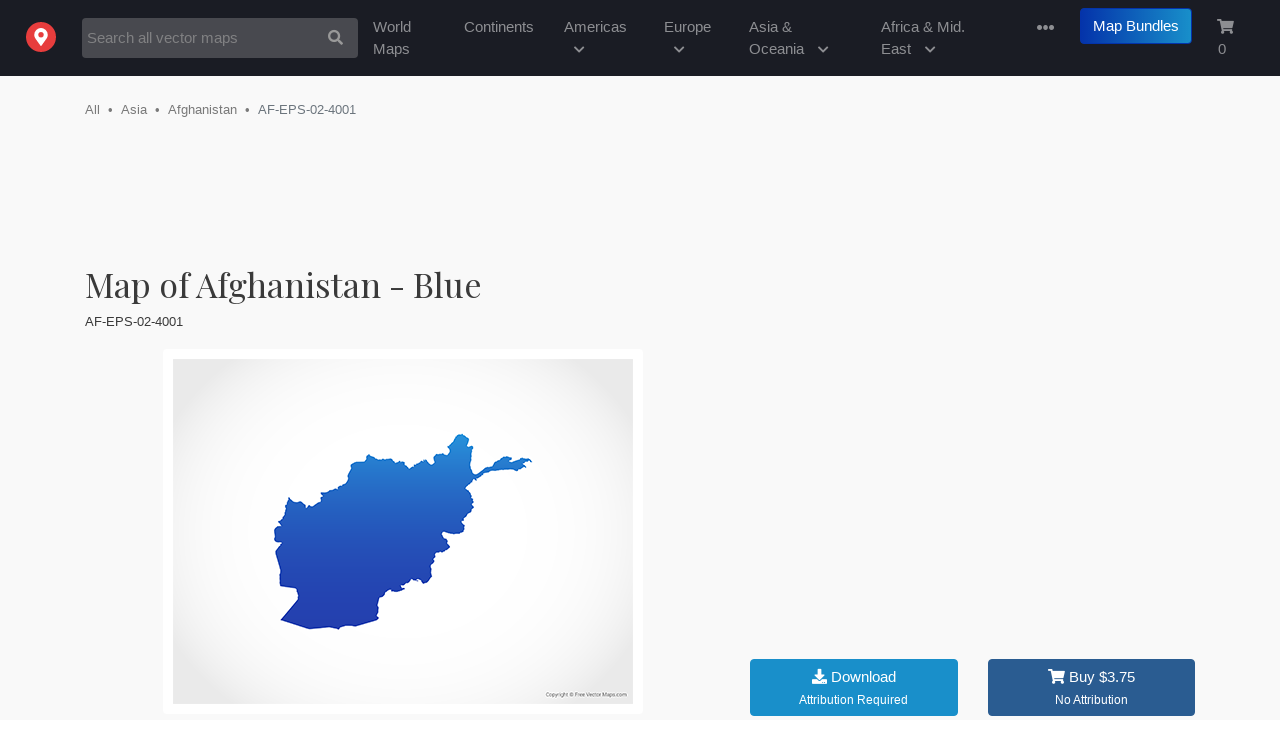

--- FILE ---
content_type: text/html; charset=utf-8
request_url: https://freevectormaps.com/afghanistan/AF-EPS-02-4001
body_size: 62108
content:
<!DOCTYPE html>
<html lang="en">
<head>
<title>Printable Vector Map of Afghanistan - Blue | Free Vector Maps</title>
    <script type="application/ld+json">
    {
      "@context": "https://schema.org/",
      "@type": "ImageObject",
      "contentUrl": "https://fvmstatic.s3.amazonaws.com/maps/m/AF-EPS-02-4001.png",
      "license": "https://freevectormaps.com/license",
      "acquireLicensePage": "https://freevectormaps.com/faqs",
      "creditText": "Map of Afghanistan - Blue",
      "creator": {
        "@type": "Person",
        "name": "Ted Grajeda"
       },
      "copyrightNotice": "Ted Grajeda"
    }
    </script>
<meta name="description" content="Printable vector map of Afghanistan - Blue available in Adobe Illustrator, EPS, PDF, PNG and JPG formats to download." />
<meta name="keywords" content=" vector maps of Afghanistan, Afghanistan map, map Afghanistan , vector maps of Asia, free vector maps, vector maps, royalty free maps, stock maps, map illustrations, city maps, country maps, scalable maps, map resources, clipart, clip, art, infographics, illustrator maps, free map flags, map library, teacher maps, education maps" />
<meta name="viewport" content="width=device-width, initial-scale=1.0">
<meta name="author" content="Ted Grajeda | Striped Candy LLC" />
<meta property="fb:app_id" content="1554386818190006" />
<meta property="og:type" content="website">

<meta property="og:title" content="Vector Map of Afghanistan - Blue | FreeVectorMaps.com" />
<meta property="og:description" content="Printable vector map of Afghanistan - Blue available in Adobe Illustrator, EPS, PDF, PNG and JPG formats to download." />
<meta property="og:image" content="https://fvmstatic.s3.amazonaws.com/maps/m/AF-EPS-02-4001.png">
<meta property="og:url" content="https://freevectormaps.com/afghanistan/AF-EPS-02-4001" />
<meta name="twitter:card" content="summary_large_image">
<meta name="twitter:site" content="@freevectormaps">
<meta name="twitter:title" content="Vector Map of Afghanistan - Blue  | FreeVectorMaps.com">
<meta name="twitter:description" content="Printable vector map of Afghanistan - Blue available in Adobe Illustrator, EPS, PDF, PNG and JPG formats to download.">
<meta name="twitter:image" content="https://fvmstatic.s3.amazonaws.com/maps/m/AF-EPS-02-4001.png">

<meta http-equiv="content-type" content="text/html; charset=UTF-8" />
<link rel="shortcut icon" href="/ico/favicon.ico"  type="image/x-icon">
<link rel="apple-touch-icon" href="/ico/apple-touch-icon.png">
<link rel="mask-icon" href="https://fvmstatic.s3.amazonaws.com/assets/fvm-logo.svg">
<meta name="theme-color" content="#ffffff"/>
<!-- Bootstrap -->
<link rel="stylesheet" href="https://stackpath.bootstrapcdn.com/bootstrap/4.1.3/css/bootstrap.min.css" integrity="sha384-MCw98/SFnGE8fJT3GXwEOngsV7Zt27NXFoaoApmYm81iuXoPkFOJwJ8ERdknLPMO" crossorigin="anonymous">
<!-- Google Fonts -->
<link href="https://fonts.googleapis.com/css?family=Playfair+Display&display=swap" rel="stylesheet">
<!-- FVM CSS -->
<link href="/css/fvm.css" rel="stylesheet">
<!-- Allow Ads -->
<script async src="https://fundingchoicesmessages.google.com/i/pub-0563997665940582?ers=1" nonce="u_XW3Y603Ip4fn-MsW4EAQ"></script><script nonce="u_XW3Y603Ip4fn-MsW4EAQ">(function() {function signalGooglefcPresent() {if (!window.frames['googlefcPresent']) {if (document.body) {const iframe = document.createElement('iframe'); iframe.style = 'width: 0; height: 0; border: none; z-index: -1000; left: -1000px; top: -1000px;'; iframe.style.display = 'none'; iframe.name = 'googlefcPresent'; document.body.appendChild(iframe);} else {setTimeout(signalGooglefcPresent, 0);}}}signalGooglefcPresent();})();</script>
<meta name='impact-site-verification' value='936516915'><script async data-name="BMC-Widget" src="https://cdnjs.buymeacoffee.com/1.0.0/widget.prod.min.js" data-id="KOEgS4b" data-description="Support me on Buy me a coffee!" data-message="Thanks for the coffee!" data-color="#198FCA" data-position="right" data-x_margin="10" data-y_margin="10"></script>
</head>
<body>
<!-- Header -->  
<nav class="navbar navbar-expand-md navbar-dark bg-dark">
  <a class="navbar-brand" href="/?ref=logo"><img src="https://fvmstatic.s3.amazonaws.com/assets/fvm-logo.svg" height="30" alt="Free Vector Flags" title="Free Vector Flags"  id="fvm-logo" /></a>
  <button class="navbar-toggler" type="button" data-toggle="collapse" data-target="#global-nav" aria-controls="global-nav" aria-expanded="false" aria-label="Toggle navigation">
    <i class="fas fa-ellipsis-v"></i>
  </button>
     <form id="nav-search-form" class="form-inline mt-4 mt-md-0" action="/search" autocomplete="off" method="get" accept-charset="utf-8">
            <div class="input-group">
                <input id="nav-search" name="q" value="" class="form-control auto" type="text" title="Search Free Vector Maps" placeholder="Search all vector maps" />
                <input name="ref" type="hidden" value="search-nav" />
                <span class="input-group-btn">
                   <button class="btn btn-default" type="submit" id="nav-search-btn" aria-label="Search Maps">
                       <i class="fas fa-search"></i>
                   </button>
                </span>
            </div>
      </form>
  <div class="collapse navbar-collapse justify-content-end" id="global-nav">
    <ul class="navbar-nav">
        <li class="nav-item"><a class="nav-link" href="/world-maps?ref=top-nav">World Maps</a></li>
        <li class="nav-item"><a class="nav-link" href="/continent-maps?ref=top-nav">Continents</a></li>
        <li class="nav-item"><a class="nav-link" href="#" id="nav-americas">Americas <i class="fas fa-chevron-down sm-hide"></i></a></li>
        <li class="nav-item"><a class="nav-link" href="#" id="nav-europe">Europe <i class="fas fa-chevron-down sm-hide"></i></a></li>
        <li class="nav-item"><a class="nav-link" href="#" id="nav-asia">Asia &amp; Oceania <i class="fas fa-chevron-down sm-hide"></i></a></li>
        <li class="nav-item"><a class="nav-link" href="#" id="nav-africa">Africa &amp; Mid. East <i class="fas fa-chevron-down sm-hide"></i></a></li>
      <li class="nav-item dropdown">
        <a class="nav-link dropdown-toggle" href="#" id="nav-more" data-toggle="dropdown" aria-haspopup="true" aria-expanded="false" title="More From Free Vector Maps"><span class="d-sm-none">More</span><i class="fas fa-ellipsis-h " id="nav-ell"></i></a>
        <div class="dropdown-menu dropdown-menu-right"  aria-labelledby="more-links">
            <span class="dropdown-menu-arrow"></span>
            <a class="dropdown-item" href="/premium-maps">Premium Maps</a>
            <a class="dropdown-item" href="/globes">Globes</a>
            <a class="dropdown-item" href="/powerpoint-maps">PowerPoint Maps</a>
            <a class="dropdown-item" href="/blue-maps">Blue Maps</a>
            <a class="dropdown-item" href="/flag-maps">Flag Maps</a>
            <a class="dropdown-item" href="/search?q=sketch">Sketch Maps</a>
            <a class="dropdown-item" href="/search?q=stamp">Stamp Maps</a>
            <a class="dropdown-item" href="/search?q=3D">3D Maps</a>
            <div class="dropdown-divider"></div>
            <a class="dropdown-item" href="/faqs?ref=nav">FAQs</a>
            <a class="dropdown-item" href="/license?ref=nav">License</a>
            <a class="dropdown-item" href="http://bit.ly/2D5fwF7" rel="noreferrer" target="_blank">Donate</a>
            <a class="dropdown-item" href="/a-z?ref=nav">Maps A - Z</a>
            <div class="dropdown-divider"></div>
			<a class="dropdown-item" href="https://bit.ly/47CwFSl" target="_blank" title="The 50 United States - US States & Capitals, Maps, Quizzes and more">The50UnitedStates.com</a>
            <a class="dropdown-item" href="http://bit.ly/2Xs2w5i" target="_blank">VectorFlags.com</a>
            <div class="dropdown-divider"></div>
            <div id="drop-drown-buttons">
                <div class="btn-group social" role="group" aria-label="Basic example">
                   <a href="http://bit.ly/2zlCLbN" rel="noreferrer" target="_blank" title="FVM on Facebook"><button type="button" class="btn btn-light"  aria-label="Visit Facebook"><i class="fab fa-facebook-square"></i></button></a>
                  <a href="http://bit.ly/13seEVf" rel="noreferrer" target="_blank" title="FVM on Twitter"><button type="button" class="btn btn-light" aria-label="Visit Twitter"><i class="fab fa-twitter"></i></button></a>
                </div>  
            </div>
        </div>
      </li>
      <li class="nav-item ">
        <a class="btn btn-primary bundle-nav" href="/map-bundles?ref=nav" title="Map Bundles offer huge savings">Map Bundles</a>
      </li>
      <li class="nav-item shopping-cart">
        <a class="nav-link" href="/cart?ref=nav" title="Shopping Cart"><i class="fas fa-shopping-cart"></i> <span id="cart-count" class="">0</span></a>
      </li>
    </ul>
  </div>
</nav>
<!-- Start Top Search -->
<div class="top-search-wrapper">
  <div class="container">
    <div class="row">
      <div class="col-lg-12">  
        <form action="/search" autocomplete="off" class="form-horizontal" method="get" accept-charset="utf-8">
            <div class="input-group">
                <input id="top-search" name="q" value="" class="form-control auto" type="text" title="Search Free Vector Maps" placeholder="Search all vector maps">
                <input name="ref" type="hidden" value="search-top">
                <span class="input-group-btn">
                   <button class="btn btn-default" type="submit" id="top-search-btn" aria-label="Search Maps">
                       <i class="fas fa-search"></i>
                   </button>
                </span>
            </div>
        </form>
      </div>
    </div>
  </div>
</div>
 <!-- /Top Search -->
<!-- /Header --><!-- Drop down Menus -->
<div class="mega-wrapper">
  <div id="mega-menu">
    <div class="container">
    <a href="#" title="Close Menu" class="mega-close"><i class="fas fa-times"></i></a>
      <!-- North America Links -->
      <div id="nav-na">
      <div class="row">
                <h2>Free Vector Maps of <span>The Americas</span></h2>
      </div>
      <div class="row">
        <div class="col-lg-3">
          <ul class="list-unstyled">
            <li>
              <h3><a href="/north-america?ref=drop-menu" title="Free Vector Maps of North America">North America</a></h3>
            </li>
            <li><a href="/canada?ref=drop-menu" title="Free Vector Maps of Canada">Canada</a></li>
            <li><a href="/mexico?ref=drop-menu" title="Free Vector Maps of Mexico">Mexico</a></li>
            <li><a href="/united-states?ref=drop-menu" title="Free Vector Maps of the United States of America">United States of America</a></li>
          </ul>
          <ul class="list-unstyled">
            <li>
              <h3><a href="/central-america?ref=drop-menu" title="Free Vector Maps of Central America">Central America</a></h3>
            </li>
            <li><a href="/belize?ref=drop-menu" title="Free Vector Maps of Belize">Belize</a></li>
            <li><a href="/costa-rica?ref=drop-menu" title="Free Vector Maps of Costa Rica">Costa Rica</a></li>
            <li><a href="/el-salvador?ref=drop-menu" title="Free Vector Maps of El Salvador">El Salvador</a></li>
            <li><a href="/guatemala?ref=drop-menu" title="Free Vector Maps of Guatemala">Guatemala</a></li>
            <li><a href="/honduras?ref=drop-menu" title="Free Vector Maps of Honduras">Honduras</a></li>
            <li><a href="/nicaragua?ref=drop-menu" title="Free Vector Maps of Nicaragua">Nicaragua</a></li>
            <li><a href="/panama?ref=drop-menu" title="Free Vector Maps of Panama">Panama</a></li>
          </ul>
        </div>
        <div class="col-lg-3">
          <ul class="list-unstyled">
            <li>
              <h3><a href="/caribbean?ref=drop-menu" title="Free Vector Maps of the Caribbean Islands">Caribbean Islands</a></h3>
            </li>
            <li><a href="/cuba?ref=drop-menu" title="Free Vector Maps of Cuba">Cuba</a></li>
            <li><a href="/dominican-republic?ref=drop-menu" title="Free Vector Maps of the Dominican Republic">Dominican Republic</a></li>
            <li><a href="/jamaica?ref=drop-menu" title="Free Vector Maps of Jamaica">Jamaica</a></li>
            <li><a href="/puerto-rico?ref=drop-menu" title="Free Vector Maps of Puerto Rico">Puerto Rico</a></li>
          </ul>
          <ul class="list-unstyled">
            <li>
              <h3><a href="/south-america?ref=drop-menu" title="Free Vector Maps of the Caribbean Islands">South America</a></h3>
            </li>
            <li><a href="/argentina?ref=drop-menu" title="Free Vector Maps of Argentina">Argentina</a></li>
            <li><a href="/brazil?ref=drop-menu" title="Free Vector Maps of Brazil">Brazil</a></li>
            <li><a href="/chile?ref=drop-menu" title="Free Vector Maps of Chile">Chile</a></li>
            <li><a href="/ecuador?ref=drop-menu" title="Free Vector Maps of Ecuador">Ecuador</a></li>
            <li><a href="/peru?ref=drop-menu" title="Free Vector Maps of Peru">Peru</a></li>
            <li><a href="/venezuela?ref=drop-menu" title="Free Vector Maps of Venezuela">Venezuela</a></li>
          </ul>
          </div>
        </div>
      </div>
      <!-- Europe Links -->
      <div id="nav-eu">
      <div class="row">
      <h2>Free Vector Maps of <span>Europe</span></h2>
      </div>
      <div class="row">
        <div class="col-lg-3">
          <ul class="list-unstyled">
            <li>
              <h3><a href="/europe?ref=drop-menu" title="Free Vector Maps of Europe">Europe</a></h3>
            </li>
            <li><a href="/austria?ref=drop-menu" title="Free Vector Maps of Austria">Austria</a></li>
            <li><a href="/belgium?ref=drop-menu" title="Free Vector Maps of Belgium">Belgium</a></li>
            <li><a href="/croatia?ref=drop-menu" title="Free Vector Maps of Croatia">Croatia</a></li>
            <li><a href="/czech-republic?ref=drop-menu" title="Free Vector Maps of the Czech Republic">Czech Republic</a></li>
            <li><a href="/denmark?ref=drop-menu" title="Free Vector Maps of Denmark">Denmark</a></li>
            <li><a href="/finland?ref=drop-menu" title="Free Vector Maps of Finland">Finland</a></li>
            <li><a href="/france?ref=drop-menu" title="Free Vector Maps of France">France</a></li>
            <li><a href="/germany?ref=drop-menu" title="Free Vector Maps of Germany">Germany</a></li>
            <li><a href="/greece?ref=drop-menu" title="Free Vector Maps of Greece">Greece</a></li>
			<li><a href="/ireland?ref=drop-menu" title="Free Vector Maps of Ireland">Ireland</a></li>
          </ul>
        </div>
        <div class="col-lg-3">
          <ul class="list-unstyled">
            <li><a href="/italy?ref=drop-menu" title="Free Vector Maps of Italy">Italy</a></li>
            <li><a href="/netherlands?ref=drop-menu" title="Free Vector Maps of the Netherlands">Netherlands</a></li>
            <li><a href="/norway?ref=drop-menu" title="Free Vector Maps of Norway">Norway</a></li>
            <li><a href="/portugal?ref=drop-menu" title="Free Vector Maps of Portugal">Portugal</a></li>
            <li><a href="/russia?ref=drop-menu" title="Free Vector Maps of Russia">Russia</a></li>
            <li><a href="/spain?ref=drop-menu" title="Free Vector Maps of Spain">Spain</a></li>
            <li><a href="/sweden?ref=drop-menu" title="Free Vector Maps of Sweden">Sweden</a></li>
            <li><a href="/switzerland?ref=drop-menu" title="Free Vector Maps of Switzerland">Switzerland</a></li>
            <li><a href="/turkey?ref=drop-menu" title="Free Vector Maps of Turkey">Turkey</a></li>
            <li><a href="/ukraine?ref=drop-menu" title="Free Vector Maps of Ukraine">Ukraine</a></li>
			<li><a href="/united-kingdom?ref=drop-menu" title="Free Vector Maps of the United Kingdom">United Kingdom</a></li>
          </ul>
        </div>
        </div>
      </div>
      <!-- Africa Links -->
      <div id="nav-af">
      <div class="row">
      <h2>Free Vector Maps of <span>Africa &amp; The Middle East</span></h2>
      </div>
      <div class="row">
        <div class="col-lg-3">
          <ul class="list-unstyled">
            <li>
              <h3><a href="/africa?ref=drop-menu" title="Free Vector Maps of Africa">Africa</a></h3>
            </li>
            <li><a href="/algeria?ref=drop-menu" title="Free Vector Maps of Algeria">Algeria</a></li>
            <li><a href="/botswana?ref=drop-menu" title="Free Vector Maps of Botswana">Botswana</a></li>
            <li><a href="/egypt?ref=drop-menu" title="Free Vector Maps of Egypt">Egypt</a></li>
            <li><a href="/kenya?ref=drop-menu" title="Free Vector Maps of Kenya">Kenya</a></li>
            <li><a href="/libya?ref=drop-menu" title="Free Vector Maps of Libya">Libya</a></li>
            <li><a href="/morocco?ref=drop-menu" title="Free Vector Maps of Morocco">Morocco</a></li>
            <li><a href="/namibia?ref=drop-menu" title="Free Vector Maps of Namibia">Namibia</a></li>
            <li><a href="/somalia?ref=drop-menu" title="Free Vector Maps of Somalia">Somalia</a></li>
            <li><a href="/south-africa?ref=drop-menu" title="Free Vector Maps of South Africa">South Africa</a></li>
            <li><a href="/tanzania?ref=drop-menu" title="Free Vector Maps of Tanzania">Tanzania</a></li>
            <li><a href="/zimbabwe?ref=drop-menu" title="Free Vector Maps of Zimbabwe">Zimbabwe</a></li>
          </ul>
        </div>
        <div class="col-lg-3">
          <ul class="list-unstyled">
            <li>
              <h3><a href="/middle-east?ref=drop-menu" title="Free Vector Maps of the Middle East">The Middle East</a></h3>
            </li>
            <li><a href="/iran?ref=drop-menu" title="Free Vector Maps of Iran">Iran</a></li>
            <li><a href="/iraq?ref=drop-menu" title="Free Vector Maps of Iraq">Iraq</a></li>
            <li><a href="/israel?ref=drop-menu" title="Free Vector Maps of Israel">Israel</a></li>
            <li><a href="/jordan?ref=drop-menu" title="Free Vector Maps of Jordan">Jordan</a></li>
            <li><a href="/kuwait?ref=drop-menu" title="Free Vector Maps of Kuwait">Kuwait</a></li>
            <li><a href="/lebanon?ref=drop-menu" title="Free Vector Maps of Lebanon">Lebanon</a></li>
            <li><a href="/oman?ref=drop-menu" title="Free Vector Maps of Oman">Oman</a></li>
            <li><a href="/qatar?ref=drop-menu" title="Free Vector Maps of Qatar">Qatar</a></li>
            <li><a href="/saudi-arabia?ref=drop-menu" title="Free Vector Maps of Saudi Arabia">Saudi Arabia</a></li>
            <li><a href="/syria?ref=drop-menu" title="Free Vector Maps of Syria">Syria</a></li>
            <li><a href="/united-arab-emirates?ref=drop-menu" title="Free Vector Maps of United Arab Emirates">United Arab Emirates</a></li>
          </ul>
        </div>
        </div>
      </div>
      <!-- Asia Links -->
      <div id="nav-as">
      <div class="row">
      <h2 class="as-h2">Free Vector Maps of <span>Asia, Oceania &amp; The Antarctic</span></h2>
      </div>
      <div class="row">
        <div class="col-lg-3 as-span">
          <ul class="list-unstyled">
            <li>
              <h3><a href="/asia?ref=drop-menu" title="Free Vector Maps of Asia">Asia</a></h3>
            </li>
            <li><a href="/afghanistan?ref=drop-menu" title="Free Vector Maps of Afghanistan">Afghanistan</a></li>
            <li><a href="/china?ref=drop-menu" title="Free Vector Maps of China">China</a></li>
            <li><a href="/india?ref=drop-menu" title="Free Vector Maps of India">India</a></li>
            <li><a href="/indonesia?ref=drop-menu" title="Free Vector Maps of Indonesia">Indonesia</a></li>
            <li><a href="/japan?ref=drop-menu" title="Free Vector Maps of Japan">Japan</a></li>
            <li><a href="/malaysia?ref=drop-menu" title="Free Vector Maps of Malaysia">Malaysia</a></li>
            <li><a href="/pakistan?ref=drop-menu" title="Free Vector Maps of Pakistan">Pakistan</a></li>
            <li><a href="/philippines?ref=drop-menu" title="Free Vector Maps of Philippines">Philippines</a></li>
            <li><a href="/south-korea?ref=drop-menu" title="Free Vector Maps of South Korea">South Korea</a></li>
            <li><a href="/thailand?ref=drop-menu" title="Free Vector Maps of Thailand">Thailand</a></li>
            <li><a href="/vietnam?ref=drop-menu" title="Free Vector Maps of Vietnam">Vietnam</a></li>
          </ul>
        </div>
        <div class="col-lg-3">
          <ul class="list-unstyled">
            <li>
              <h3><a href="/oceania?ref=drop-menu" title="Free Vector Maps of Oceania">Oceania</a></h3>
            </li>
            <li><a href="/australia?ref=drop-menu" title="Free Vector Maps of Australia">Australia</a></li>
            <li><a href="/fiji?ref=drop-menu" title="Free Vector Maps of Fiji">Fiji</a></li>
            <li><a href="/new-caledonia?ref=drop-menu" title="Free Vector Maps of New Caledonia">New Caledonia</a></li>
            <li><a href="/new-zealand?ref=drop-menu" title="Free Vector Maps of New Zealand">New Zealand</a></li>
            <li><a href="/papua-new-guinea?ref=drop-menu" title="Free Vector Maps of Papua New Guinea">Papua New Guinea</a></li>
            <li><a href="/solomon-islands?ref=drop-menu" title="Free Vector Maps of the Solomon Islands">Solomon Islands</a></li>
            <li><a href="/vanuatu?ref=drop-menu" title="Free Vector Maps of Vanuatu">Vanuatu</a></li>
          </ul>
          <ul class="list-unstyled">
            <li>
              <h3><a href="/antarctic?ref=drop-menu" title="Free Vector Maps of the Antarctic">Antarctic</a></h3>
            </li>
            <li><a href="/antarctica?ref=drop-menu" title="Free Vector Maps of Antarctica">Antarctica</a></li>
            <li><a href="/falkland-islands?ref=drop-menu" title="Free Vector Maps of the Falkland Islands">Falkland Islands</a></li>
            <li><a href="/south-georgia-and-the-south-sandwich-islands?ref=drop-menu" title="Free Vector Maps of the South Georgia and the South Sandwich Islands">South Georgia</a></li>
          </ul>
        </div>
      </div>
      </div>
    </div>
  </div>
</div>
<!-- /Drop down Menus --><div class="flag-wrapper">
<div class="container">
    <div class="row">
    <div class="col-lg-8"> 
      <ol class="breadcrumb">
        <li class="breadcrumb-item"><a href="/all" title="Free Vector Maps">All</a></li>
		        <li class="breadcrumb-item"><a href="/asia?ref=crumb" title="Free Vector Maps of Asia">Asia</a></li>
	           <li class="breadcrumb-item"><a href="/afghanistan?ref=crumb" title="Free Vector Maps of Afghanistan">Afghanistan</a></li>
                <li class="breadcrumb-item active">AF-EPS-02-4001</li>
      </ol>
    </div>
    <div class="col-lg-4 social"> 
			    </div>
  </div>
<div class="row extra-margin">
	<div class="col-lg-12 ad">
		<!-- FVM Responsive  -->
<style>
  @media (max-width: 768px) { /* Targets screens smaller than 768px */
    .adsbygoogle {
      height: 50px !important;
    }
  }
</style>
<ins class="adsbygoogle g-ads"
style="display:block"     data-ad-client="ca-pub-0563997665940582"
     data-ad-slot="5836176660"
     data-ad-format="horizontal"></ins>
<script>
(adsbygoogle = window.adsbygoogle || []).push({});
</script>   
	</div>
</div>
        <div class="row">
  	<div class="col-lg-12 extra-margin">
                  <h1 title="Printable Vector Map of Afghanistan - Blue">Map of Afghanistan - Blue</h1>
               <h4>AF-EPS-02-4001</h4>
    </div>
   </div>
  <div class="row">
    <!-- Begin Map -->
    <div class="col-lg-7">
        <div class="flag">
                  <img src="https://fvmstatic.s3.amazonaws.com/maps/m/AF-EPS-02-4001.png" class="mainMap" alt="Free Vector Map of Afghanistan - Blue" title="Free Vector Map of Afghanistan - Blue" />
                 </div>
              <div class="flag-details">
                <div class="row flag-meta">
                  <div class="col-lg-2">
                      <h5>Views</h5>
                      <p>9,671</p>
                    </div>
                                  <div class="col-lg-2">
                      <h5>Downloads</h5>
                      <p>453</p>
                    </div>
                                  <div class="col-lg-2">
                      <h5>File Size</h5>
                      <p>646 KB </p>
                    </div>
                  <div class="col-lg-2">
                      <h5>File Type</h5>
                      <p><span class="proj">            <i class="icon-file"></i> Vector            </span></p>
                    </div>
                                        <div class="col-lg-4">
                      <h5>Projection</h5>
                      <p><span class="proj" title="Mercator" data-toggle="tooltip" data-placement="top"><a href="https://freevectormaps.com/search?q=&reg=&proj=Mercator&all=true&ref=projection" title="Search Mercator Projection Maps">Mercator</a></span></p>
                    </div>
                                    </div>
                  		    <div class="row">
  	<div class="col-lg-12 extra_margin">
                        <h5>Details</h5>
        					<p><strong>Map of Afghanistan - Blue</strong> is a fully layered, printable, editable vector map file. All maps come in AI, EPS, PDF, PNG and JPG file formats. Map in a cool blue, perfect for backgrounds and presentations</p>
              
                        
    </div>
   </div>
                  </div>
    </div>
    <!-- End Map -->
    <!-- Begin Description -->
    <div class="col-lg-5 download-flag">
             
<!-- FVM Large MPU -->
	<div class="mpu ad">
		
<!-- FVM Responsive - New -->
<ins class="adsbygoogle"
     style="display:block"
     data-ad-client="ca-pub-0563997665940582"
     data-ad-slot="5836176660"
     data-ad-format="auto"
     data-full-width-responsive="true"></ins>
<script>
     (adsbygoogle = window.adsbygoogle || []).push({});
</script>		</div>
              <div class="row download-btns">
                  <div class="col-lg-6">
                      <a id="AF-EPS-02-4001" class="btn btn-secondary btn-block modal-download" href="#" role="button"><i class="fas fa-download"></i> Download <span>Attribution Required</span></a>
                  </div>
                  <div class="col-lg-6">
                      <a class="btn btn-primary btn-block cart-add" href="#" role="button" id="AF-EPS-02-4001" price="$3.75" name="Afghanistan - Blue"><i class="fas fa-shopping-cart"></i> Buy $3.75 <span>No Attribution</span></a>
                  </div>
                </div>
                <div class="download-links">
                    <ul class="list-unstyled list">
                        <li class="list-item"><strong>Don't want to Attribute Free Vector Maps? Buy map for $3.75</strong> </li>
                        <li class="list-item">Aren't sure which option is best for you? <a href="/faqs" title="Learn more about FAQs" target="_blank">Learn more</a></li>
                        <li class="list-item"><a href="#" class="modal-attribution-open" name="AF-EPS-02-4001"  title="How do I provide Attribution?" >How do I provide Attribution?</a></li>
                    </ul>
      </div>
                    </div>
    <!-- / Description -->
  </div>
	      
  <!-- Tags -->
  <div class="row">
    <div class="col-lg-12">
        <ul class="list-inline tags">
        <li class='list-inline-item'><a href="/search?q=Afghanistan&amp;ref=tag" title="Search: Afghanistan" class="btn btn-tag">Afghanistan</a></li><li class='list-inline-item'><a href="/search?q=Asia&amp;ref=tag" title="Search: Asia" class="btn btn-tag">Asia</a></li><li class='list-inline-item'><a href="/search?q=Blue&amp;ref=tag" title="Search: Blue" class="btn btn-tag">Blue</a></li><li class='list-inline-item'><a href="/search?q=Kabul&amp;ref=tag" title="Search: Kabul" class="btn btn-tag">Kabul</a></li><li class='list-inline-item'><a href="/search?q=South Asia&amp;ref=tag" title="Search: South Asia" class="btn btn-tag">South Asia</a></li>        </ul>
    </div>
  </div>
  <!-- /Tags -->

    </div>
    </div>
<div class="vf-wrapper">
  <div class="container">
  <!-- Flags -->
  <div class="row">
    <div class="col-lg-12 flag-map">
      		  <!-- <p><a href="https://vectorflags.com/afghanistan?ref=fvm-map" target="_blank" title="Download free vector flags of Afghanistan at VectorFlags.com" class="vf-flag" name="AF"><img src="https://vectorflags.s3.amazonaws.com/flags/af-circle-01.png"  alt="Download free vector flags of Afghanistan at VectorFlags.com" /> <span>Download free vector flags of Afghanistan, and thousands more at VectorFlags.com <i class="fas fa-chevron-right"></i></a></span></p> -->
		  <p><a href="https://freesvgmaps.com/afghanistan?ref=fvm-map" target="_blank" title="Download free SVG maps of Afghanistan at VectorFlags.com" class="vf-flag" name="AF"><img src="https://freesvgmaps.com//img/fsm-logo.svg" height="24" alt="Free SVG Maps Logo" title="Free SVG Maps" id="fsmlogo"> <span>Download Free SVG maps of Afghanistan, and thousands more at FreeSVGMaps.com <i class="fas fa-chevron-right"></i></a></span></p>
		
              
	  </div>
	</div>
    </div>
  <!-- /Flags -->
    </div>
    

<main role="main">
  <div class="container">
    <div class="row">
      <div class="col-md-12">
		<!-- iStock API -->

<style>
    
    .istock-grid-title{display: none;}
    
    .istock-container {grid-template-columns: repeat(6,1fr);}
    .istock-figure {border-radius: 3px !important; float: left;
        max-height: 254px;
        background: #eaeaea;
    margin: 15px;
    box-sizing: content-box;
    overflow: hidden;
    position: relative;
    flex: 1 0 12%;}
    .istock-figure a{display: block; width: 100%; }
    
    .istock-figure:first-child{
        margin-left: 0px;
    }
    
    .istock-figure:last-child{
        margin-right: 0px;
    }
    
    .istock-image-medium {width: 100%;}
    
    .istock-figure:last-child a::before {
    content: 'View More';
    font-size: 18px;
    line-height: 8;
    text-align: center;
    color: #fff;
    position: absolute;
    top: 0;
    right: 0;
    bottom: 0;
    left: 0;
    background: rgba(0,0,0,0.45);
    font-weight: 400;
}
    
    @media only screen and (max-device-width: 450px) {
        .istock-figure{
            max-height: 200px;
            flex: 1 0 40% !important;
        }
        
    .istock-image-medium {
        width: 100% !important;
    }
        

    .istock-figure:last-child a::before {
    line-height: 6;
}
        
    }


</style>

<script src="https://developers.gettyimages.com/libs/affiliate/1.0/istock.js"></script>

<script>
  // Generic function to wait for an element to be ready in the DOM
  const waitUntilElementExists = (selector, callback) => {
    const el = document.querySelector(selector);
    if (el){
      return callback(el);
    }
    setTimeout(() => waitUntilElementExists(selector, callback), 500);
  }
  
  // Wait for the widget to be ready and then call a function
  waitUntilElementExists('.istock-container', (el) => changeIStockWidget(el));

  // Function that is called once the widget is ready
  function changeIStockWidget() {
    // Loop through all of the image containers and update the URLs to include a sharedID
    var istockContainerFigures = document.querySelectorAll(".istock-figure");
    for (var i = 0; i < istockContainerFigures.length; ++i) {
      var orgHref = istockContainerFigures[i].querySelector("a").href;
      var splitOrgHref = orgHref.split("?u=");
      istockContainerFigures[i].querySelector("a").href = splitOrgHref[0] + "?sharedID=MAPS&u=" + splitOrgHref[1];
    }

    // Find the last link and overwrite it's URL with an iStock search URL to serve as the View More URL
    var istockContainers = document.querySelectorAll(".istock-container");
    for (var i = 0; i < istockContainers.length; ++i) {
      var lastItemLink = istockContainers[i].lastElementChild.querySelector("a");
      var searchPath = "https://iStockphoto.6q33.net/c/2236821/258824/4205?sharedID=MAPS_VMB&u=https://www.istockphoto.com/vectors/Afghanistan maps";
      lastItemLink.href = searchPath;
    }
  }
</script>



<h5 class="istock15">Sponsored Images by iStock - <a href="https://istockphoto.6q33.net/EBqA9" rel="noreferrer" target="_blank">Limited Deal: 15% OFF with <strong>15ISTOCK</strong> Coupon</a></h5>
<istock-affiliate api-key="8ta7bd4nzm4t357xumv95r2h" affiliate-id="2236821" title="iStock Widget" search-phrase="Afghanistan maps" item-count="6" orientation="horizontal" image-style="vector" /> 
    </div>
   </div>
<!-- More Region Specific Maps -->
    <div class="row extra-margin">
      <div class="col-md-8">
      <h2>Vector Maps of Afghanistan</h2>
    </div>
     <div class="col-md-4 more-flags">
     <a href="/afghanistan" title="Free Vector Maps of Afghanistan">Maps of Afghanistan <i class="fas fa-chevron-right"></i></a>
    </div>
  </div>
   <div class="row extra-margin">
<div class="col-md-3 thumb "><a href="/afghanistan/AF-EPS-02-0001?ref=more_country_map" title="Map of Afghanistan"><img loading='lazy' class='lazyload' alt="Map of Afghanistan" src='/img/lazy-bg.png' data-src="https://fvmstatic.s3.amazonaws.com/maps/m/AF-EPS-02-0001.png" /></a><span class="trunc" title="Afghanistan">Afghanistan</span><span><a href="/afghanistan/AF-EPS-02-0001?ref=more_country_map" title="Map of Afghanistan">AF-EPS-02-0001 </a></span></div>
<div class="col-md-3 thumb "><a href="/afghanistan/AF-EPS-01-0001?ref=more_country_map" title="Map of Afghanistan - Single Color"><img loading='lazy' class='lazyload' alt="Map of Afghanistan - Single Color" src='/img/lazy-bg.png' data-src="https://fvmstatic.s3.amazonaws.com/maps/m/AF-EPS-01-0001.png" /></a><span class="trunc" title="Afghanistan - Single Color">Afghanistan - Single Color</span><span><a href="/afghanistan/AF-EPS-01-0001?ref=more_country_map" title="Map of Afghanistan - Single Color">AF-EPS-01-0001 </a></span></div>
<div class="col-md-3 thumb "><a href="/afghanistan/AF-EPS-01-0003?ref=more_country_map" title="Map of Afghanistan - Outline"><img loading='lazy' class='lazyload' alt="Map of Afghanistan - Outline" src='/img/lazy-bg.png' data-src="https://fvmstatic.s3.amazonaws.com/maps/m/AF-EPS-01-0003.png" /></a><span class="trunc" title="Afghanistan - Outline">Afghanistan - Outline</span><span><a href="/afghanistan/AF-EPS-01-0003?ref=more_country_map" title="Map of Afghanistan - Outline">AF-EPS-01-0003 </a></span></div>
<div class="col-md-3 thumb "><a href="/afghanistan/AF-EPS-02-7001?ref=more_country_map" title="Map of Afghanistan - Sketch"><img loading='lazy' class='lazyload' alt="Map of Afghanistan - Sketch" src='/img/lazy-bg.png' data-src="https://fvmstatic.s3.amazonaws.com/maps/m/AF-EPS-02-7001.png" /></a><span class="trunc" title="Afghanistan - Sketch">Afghanistan - Sketch</span><span><a href="/afghanistan/AF-EPS-02-7001?ref=more_country_map" title="Map of Afghanistan - Sketch">AF-EPS-02-7001 </a></span></div>
	</div>
<div class="row extra-margin">
	<div class="col-lg-12 ad">
		<!-- FVM Responsive  -->
<style>
  @media (max-width: 768px) { /* Targets screens smaller than 768px */
    .adsbygoogle {
      height: 50px !important;
    }
  }
</style>
<ins class="adsbygoogle g-ads"
style="display:block"     data-ad-client="ca-pub-0563997665940582"
     data-ad-slot="5836176660"
     data-ad-format="horizontal"></ins>
<script>
(adsbygoogle = window.adsbygoogle || []).push({});
</script>   
	</div>
</div>
	
 <!-- More Region Specific Maps -->
  <div class="row extra-margin">
      <div class="col-md-8">
              <h2>Vector Maps of Asia</h2>
          </div>
     <div class="col-md-4 more-flags">
                 <a href="/asia" title="Free Vector Maps of Asia">Maps of Asia <i class="fas fa-chevron-right"></i></a>
          	
    </div>
  </div>
  <div class="row extra-margin">
<div class="col-md-3 thumb "><a href="/japan/JP-EPS-01-0004?ref=more_region_map" title="Map of Japan with Prefectures - Outline"><img loading='lazy' class='lazyload' alt="Map of Japan with Prefectures - Outline" src='/img/lazy-bg.png' data-src="https://fvmstatic.s3.amazonaws.com/maps/m/JP-EPS-01-0004.png" /></a><span class="trunc" title="Japan with Prefectures - Outline">Japan with Prefectures - Outline</span><span><a href="/japan/JP-EPS-01-0004?ref=more_region_map" title="Map of Japan with Prefectures - Outline">JP-EPS-01-0004 </a></span></div>
<div class="col-md-3 thumb "><a href="/north-korea/KP-EPS-02-7001?ref=more_region_map" title="Map of North Korea - Sketch"><img loading='lazy' class='lazyload' alt="Map of North Korea - Sketch" src='/img/lazy-bg.png' data-src="https://fvmstatic.s3.amazonaws.com/maps/m/KP-EPS-02-7001.png" /></a><span class="trunc" title="North Korea - Sketch">North Korea - Sketch</span><span><a href="/north-korea/KP-EPS-02-7001?ref=more_region_map" title="Map of North Korea - Sketch">KP-EPS-02-7001 </a></span></div>
<div class="col-md-3 thumb "><a href="/laos/LA-EPS-02-4001?ref=more_region_map" title="Map of Laos - Blue"><img loading='lazy' class='lazyload' alt="Map of Laos - Blue" src='/img/lazy-bg.png' data-src="https://fvmstatic.s3.amazonaws.com/maps/m/LA-EPS-02-4001.png" /></a><span class="trunc" title="Laos - Blue">Laos - Blue</span><span><a href="/laos/LA-EPS-02-4001?ref=more_region_map" title="Map of Laos - Blue">LA-EPS-02-4001 </a></span></div>
<div class="col-md-3 thumb "><a href="/singapore/SG-EPS-02-8001?ref=more_region_map" title="Map of Singapore - 3D"><img loading='lazy' class='lazyload' alt="Map of Singapore - 3D" src='/img/lazy-bg.png' data-src="https://fvmstatic.s3.amazonaws.com/maps/m/SG-EPS-02-8001.png" /></a><span class="trunc" title="Singapore - 3D">Singapore - 3D</span><span><a href="/singapore/SG-EPS-02-8001?ref=more_region_map" title="Map of Singapore - 3D">SG-EPS-02-8001 </a></span></div>
  </div>
<div class="row extra-margin">
	<div class="col-lg-12 ad">
		<!-- FVM Responsive  -->
<style>
  @media (max-width: 768px) { /* Targets screens smaller than 768px */
    .adsbygoogle {
      height: 50px !important;
    }
  }
</style>
<ins class="adsbygoogle g-ads"
style="display:block"     data-ad-client="ca-pub-0563997665940582"
     data-ad-slot="5836176660"
     data-ad-format="horizontal"></ins>
<script>
(adsbygoogle = window.adsbygoogle || []).push({});
</script>   
	</div>
</div>
</div>
</div>
    </main>
<!-- /container -->
 <!-- Reference -->
  <div class="reference">
    <div class="container">
      <div class="row">
        <div class="col-md-6">
			<h3>Trending Maps </h3>
			<div id="trending-footer">
				        <ul class="list-unstyled popmaps">
			<li><span>1</span><a href="/world-maps/north-america/WRLD-NA-01-0005?ref=trend" title="Free Vector Map of North America with US States and Canadian Provinces - Outline (File: WRLD-NA-01-0005)"> North America with US States and Canadian Provinces - Outline</a></li>
				<li><span>2</span><a href="/world-maps/europe/WRLD-EU-01-0002?ref=trend" title="Free Vector Map of Europe with Countries - Single Color (File: WRLD-EU-01-0002)"> Europe with Countries - Single Color</a></li>
				<li><span>3</span><a href="/united-states/US-EPS-01-0002?ref=trend" title="Free Vector Map of United States of America with States - Single Color (File: US-EPS-01-0002)"> United States of America with States - Single Color</a></li>
				<li><span>4</span><a href="/world-maps/WRLD-EPS-01-0011?ref=trend" title="Free Vector Map of World with Countries - Single Color (File: WRLD-EPS-01-0011)"> World with Countries - Single Color</a></li>
				<li><span>5</span><a href="/world-maps/WRLD-EPS-02-4003?ref=trend" title="Free Vector Map of World - Blue (File: WRLD-EPS-02-4003)"> World - Blue</a></li>
				<li><span>6</span><a href="/world-maps/WRLD-EPS-01-0013?ref=trend" title="Free Vector Map of World with Countries - Outline (File: WRLD-EPS-01-0013)"> World with Countries - Outline</a></li>
				<li><span>7</span><a href="/norway/NO-EPS-02-6001?ref=trend" title="Free Vector Map of Norway - Flag (File: NO-EPS-02-6001)"> Norway - Flag</a></li>
				<li><span>8</span><a href="/united-states/new-york/US-NY-EPS-01-0001?ref=trend" title="Free Vector Map of New York - Single Color (File: US-NY-EPS-01-0001)"> New York - Single Color</a></li>
				<li><span>9</span><a href="/united-states/new-york/US-NY-EPS-02-4001?ref=trend" title="Free Vector Map of New York - Blue (File: US-NY-EPS-02-4001)"> New York - Blue</a></li>
				<li><span>10</span><a href="/world-maps/asia/WRLD-AS-01-0001?ref=trend" title="Free Vector Map of Asia with Countries - Single Color (File: WRLD-AS-01-0001)"> Asia with Countries - Single Color</a></li>
	        </ul>
			</div>
        </div>
        <div class="col-md-3">
          <h3>Explore Maps</h3>
               <ul class="list-unstyled">
                <li><a href="/map-bundles?ref=footer">Map Bundles</a></li>
                <li><a href="/premium-maps">Premium Maps</a></li>
                <li><a href="/powerpoint-maps">Powerpoint Maps</a></li>
                <li><a href="/flag-maps">Flag Maps</a></li>
				<li><a href="/search?mc=1&all=true">Multicolor Maps</a></li>
				<li><a href="/blue-maps">Blue Maps</a></li>
                <li><a href="/globes?ref=footer">Globes</a></li>
				<li><a href="/activity?ref=footer">Map Activity</a></li>
				<li><a href="/trends?ref=footer">Trending Maps</a></li>
                <li><a href="/a-z">Maps A - Z</a></li>
              </ul>
		</div>
           <div class="col-md-3">
          <h3>Learn More</h3>
                <ul class="list-unstyled">
                    <li><a href="/about?ref=footer">About</a></li>
                    <li><a href="/faqs?ref=footer">FAQs</a></li>
                    <li><a href="/features?ref=footer">Features</a></li>
                    <li><a href="/license?ref=footer">License</a></li>
                    <li><a href="/contact?ref=footer">Contact</a></li>
                    <li><a href="/privacy?ref=footer">Privacy</a></li>
                    <li><a href="/terms?ref=footer">Terms</a></li>
                    <li><a href="https://www.buymeacoffee.com/KOEgS4b" rel="noreferrer"  target="_blank">Buy Me a Coffee</a></li>
                    <li><a href="http://bit.ly/2zlCLbN" rel="noreferrer" target="_blank">Facebook</a></li>
                    <li><a href="http://bit.ly/13seEVf" rel="noreferrer" target="_blank">Twitter</a></li>
              </ul>
		</div>
    </div>
  </div>
</div>
<!-- /Reference -->
<!-- Bundles -->  
<div class="bundles">
    <div class="container">
      <div class="row">
        <div class="col-md-12">
            <a href="/map-bundles?ref=footer-bundle" title="Save up-to 80% with Map Bundles!">Save up-to 80% with Map Bundles! <span>Explore</span></a>
        </div>
      </div>
    </div>
  </div>
<!-- /Bundles --> 
<!-- Footer -->
<footer>
    <div class="footer">
        <div class="container">
            <div class="row footer-totals"  id="totals-footer">
                             <div class="col-lg-1">
		  </div>
          <div class="col-lg-3">
              <p class="footer-total"><span id="total-maps">2,738</span></p>
			  <h5>Maps</h5>
		  </div>
            <div class="col-lg-4">
				<p class="footer-total"><span id="total-views">28,770,095</span></p>
			  <h5>Views</h5>
		  </div>
          <div class="col-lg-3">
			  <p class="footer-total"><span id="total-downloads">3,850,386</span></p>
			  <h5>Downloads</h5>
		  </div>
         <div class="col-lg-1">
		  </div>            </div>
            <div class="row">
                <div class="col-lg-9">
                    <ul class="list-inline">
						<li class="list-inline-item"><a href="https://freesvgmaps.com?ref=fvm" target="_blank">Free SVG Maps</a><span class="divider">&#8226</span></li>
						<li class="list-inline-item"><a href="https://freeusamaps.com?ref=fvm" target="_blank">Free USA Maps</a><span class="divider">&#8226</span></li>
                        <li class="list-inline-item"><a href="http://bit.ly/2Xs2w5i" target="_blank" title="Vector Flags">Vector Flags</a><span class="divider">&#8226</span></li>
						<li class="list-inline-item"><a href="https://unrealimages.com?ref=free-vector-maps" target="_blank" title="Unreal Images - Free AI Stock Images">Unreal Images - Free AI Stock Images</a><span class="divider">&#8226</span></li>
                        <li class="list-inline-item"><a href="https://bit.ly/47CwFSl" target="_blank" title="The 50 United States - US States & Capitals, Maps, Quizzes and more">The50UnitedStates.com</a><span class="divider">&#8226</span></li>
                        <li class="list-inline-item"><a href="http://bit.ly/2rmvxnc" target="_blank" title="Free Study Map">Free Study Maps</a><span class="divider">&#8226</span></li>
						<li class="list-inline-item"><a href="https://bit.ly/3Z54doq" target="_blank" title="HTML Symbols">HTML Symbols</a><span class="divider">&#8226</span></li>
						<li class="list-inline-item"><a href="https://bit.ly/49AHYwy" target="_blank" title="The Compound Interest Calculator">The Compound Interest Calculator</a><span class="divider">&#8226</span></li>
                        <li class="list-inline-item"><a href="http://bit.ly/2eqyJHy" target="_blank" title="Map Glyphs">Map Glyphs</a></li>
                    </ul>
                </div>
                <div class="col-lg-3 links">
                    <ul class="list-inline">
                        <li class="list-inline-item"><a href="/privacy?ref=footer">Privacy</a> <span class="divider">&#8226</span></li>
                        <li class="list-inline-item"><a href="/terms?ref=footer">Terms</a> <span class="divider">&#8226</span></li>
                        <li class="list-inline-item"><a href="http://bit.ly/2D5fwF7" rel="noreferrer" target="_blank">Donate</a></li>
                    </ul>
                </div>
            </div>
            <div class="row">
                <div class="col-lg-6">
                    <ul class="list-inline">
                        <li class="list-inline-item">&copy; Free Vector Maps, Striped Candy LLC <span class="divider">&#8226</span></li>
                        <li class="list-inline-item"><a href="https://bit.ly/2rfklaG" rel="noreferrer" target="_blank">A Ted Grajeda Project</a></li>
                    </ul>
                </div>
                <div class="col-lg-6 links">
                    <ul class="list-inline">
                        <li class="list-inline-item"><a href="http://bit.ly/2zlCLbN" rel="noreferrer" target="_blank"><i class="fab fa-facebook-square"></i> Like on Facebook</a> <span class="divider">&#8226</span></li>
                        <li class="list-inline-item"><a href="http://bit.ly/13seEVf" rel="noreferrer" target="_blank"><i class="fab fa-twitter"></i> Follow on Twitter</a></li>
                    </ul>
                </div>
        </div>
    </div>
</footer>
<!-- /Footer -->    <!-- Support VF -->
        <div class="modal fade" id="modal-support" tabindex="-1" role="dialog" aria-labelledby="modal-support" aria-hidden="true">
          <div class="modal-dialog modal-dialog-centered modal-lg" role="document">
            <div class="modal-content">
              <div class="modal-header">
                <h4 class="modal-title">Support Free Vector Maps</h4>
                <button type="button" class="close" data-dismiss="modal" aria-label="Close">
                  <span aria-hidden="true">&times;</span>
                </button>
              </div>
              <div class="modal-body">
				  <div class="text-center">
						<img src="/img/tedgrajeda.jpg" alt="Ted Grajeda" style="height: 150px; border-radius: 150px" />
					  <p class="mt-3">If you find the maps useful, a small donation would be appreciated. You'd be suprised how far $0.5 to $1 can go!</p>
					  <p>Cheers,<br>Ted Grajeda</p>
					  <p><a href="https://bit.ly/4hh08pE" target="_blank" class="btn btn-primary btn-lg">Donate</a></p>
				</div>
<!-- <a href="https://shutterstock.7eer.net/c/363121/1584221/1305" target="_top" id="1584221"><img src="//a.impactradius-go.com/display-ad/1305-1584221" border="0" alt="" width="582" height="360"/></a><img height="0" width="0" src="https://shutterstock.7eer.net/i/363121/1584221/1305" style="position:absolute;visibility:hidden;" border="0" />
                <h3>Donate and share on Social Media</h3>
                <div class="row extra-margin">
                    <div class="col-md-4 text-center"> 
                            <a class="btn btn-paypal" href="http://bit.ly/2tDc3Xl" target="_blank"><i class="fab fa-paypal"></i> Donate with PayPal</a>
                    </div>
                    <div class="col-md-4 text-center" id="fb-modal">
                    </div>
                    <div class="col-md-4 text-center"> 
                            <a class="twitter-follow-button" href="https://twitter.com/freevectormaps" data-size="large" data-show-screen-name="false"> Follow @VectorFlags</a>
                    </div>
                </div>
  		    <div class="row  extra-margin">
   			 <div class="col-lg-3 text-center">
				 <img src="https://s3.amazonaws.com/fvmstatic/assets/cb-bc.jpg" width="100px">
				</div>
   			 <div class="col-lg-9 text-left">
                         <h2>Donate Bitcoin</h2>
                 <h4>3D6kHYADvoRRxGrWugMncPMm86NZaHCXPF</h4>
                         <p class="text-small"><strong>Note:</strong> This is a bitcoin network address. Do not send BTC over any other network to this address or your funds may be lost. Do not send Bitcoin Cash (BCH) to this address.</p>
				</div>
		  </div> -->
                                 <div class="row extra-margin">
                    <div class="col-md-12">   
                        <h3>Don't Forget to Attribute Free Vector Maps</h3>
                        <h5>Vector Flag of Afghanistan - Blue</h5>
                         <form id="share-form" class="share-form">
                                <div class="input-group">
                                    <input data-toggle="tooltip" data-placement="top" title="Copied"  class="form-control share-url"  contenteditable="true" readonly="false" value="https://freevectormaps.com/afghanistan/AF-EPS-02-4001?ref=atr">
                                    <span class="input-group-btn">
                                       <button class="btn btn-share copy-link copy-text" type="submit" id="AF-EPS-02-4001">
                                           Copy
                                       </button>
                                    </span>
                                </div>
                          </form>
                    </div>
                </div>
                <div class="row extra-margin">
                    <div class="col-md-12">   
                        <p>Free maps cannot be used on merch or logos and <strong>Require Attribution</strong>. Please ensure to Attribute Free Vector Maps on your final design, credits or copy. <a href="/faqs?ref=support" title="Read FAQs">Read FAQs</a></p>
                    </div>
                </div>
                                 <div class="row">
                    <div class="col-md-12">   
                        <h3>Explore More Maps</h3>
                    </div>
                </div>
              <div class="row">
<div class="col-md-3 thumb "><a href="/indonesia/ID-EPS-02-4001?ref=more-popular" title="Map of Indonesia - Blue"><img loading='lazy' class='lazyload' alt="Map of Indonesia - Blue" src='/img/lazy-bg.png' data-src="https://fvmstatic.s3.amazonaws.com/maps/m/ID-EPS-02-4001.png" /></a><span class="trunc" title="Indonesia - Blue">Indonesia - Blue</span><span><a href="/indonesia/ID-EPS-02-4001?ref=more-popular" title="Map of Indonesia - Blue">ID-EPS-02-4001 </a></span></div>
<div class="col-md-3 thumb "><a href="/indonesia/ID-EPS-02-0001?ref=more-popular" title="Map of Indonesia"><img loading='lazy' class='lazyload' alt="Map of Indonesia" src='/img/lazy-bg.png' data-src="https://fvmstatic.s3.amazonaws.com/maps/m/ID-EPS-02-0001.png" /></a><span class="trunc" title="Indonesia">Indonesia</span><span><a href="/indonesia/ID-EPS-02-0001?ref=more-popular" title="Map of Indonesia">ID-EPS-02-0001 </a></span></div>
<div class="col-md-3 thumb "><a href="/indonesia/ID-EPS-02-3001?ref=more-popular" title="Map of Indonesia - Dots"><img loading='lazy' class='lazyload' alt="Map of Indonesia - Dots" src='/img/lazy-bg.png' data-src="https://fvmstatic.s3.amazonaws.com/maps/m/ID-EPS-02-3001.png" /></a><span class="trunc" title="Indonesia - Dots">Indonesia - Dots</span><span><a href="/indonesia/ID-EPS-02-3001?ref=more-popular" title="Map of Indonesia - Dots">ID-EPS-02-3001 </a></span></div>
<div class="col-md-3 thumb "><a href="/china/CN-EPS-02-0001?ref=more-popular" title="Map of China"><img loading='lazy' class='lazyload' alt="Map of China" src='/img/lazy-bg.png' data-src="https://fvmstatic.s3.amazonaws.com/maps/m/CN-EPS-02-0001.png" /></a><span class="trunc" title="China">China</span><span><a href="/china/CN-EPS-02-0001?ref=more-popular" title="Map of China">CN-EPS-02-0001 </a></span></div>
            </div>
              </div>
            </div>
          </div>
        </div>
    <!-- /Support VF -->   <!-- Free Download -->
        <div class="modal fade" id="modal-download" tabindex="-1" role="dialog" aria-labelledby="modal-download" aria-hidden="true">
          <div class="modal-dialog modal-dialog-centered modal-lg modal-free" role="document">
            <div class="modal-content">
              <div class="modal-header">
                <h4 class="modal-title">Select Your License</h4>
                <button type="button" class="close" data-dismiss="modal" aria-label="Close">
                  <span aria-hidden="true">&times;</span>
                </button>
              </div>
              <div class="modal-body"> 
                <div class="wrapper-paid">
                    <div class="row">
                        <div class="col-md-5">
                            <a class="btn btn-primary btn-lg btn-block cart-add" href="#" role="button" id="AF-EPS-02-4001" price="$3.75" name="Afghanistan - Blue">Paid License $3.75 <span>No Attribution</span></a>
                        </div>
                        <div class="col-md-7">
                            <ul class="list-unstyled">
                                <li><i class="fas fa-check color-blue"></i> No Attribution Required!</li>
                                <li><i class="fas fa-check color-blue"></i> Use on merch for resale on Cafe Press, Zazzle, and more</li>  
                                <li><i class="fas fa-check color-blue"></i> Unlimited runs, use in logos and more <a href="/faqs?ref=modal-download" target="_blank" title="Learn more about paid licenses">Learn more</a></li>  
                            </ul>
                        </div>       
                    </div>
                </div>
                <div class="wrapper-free">
                    <div class="row">
                        <div class="col-md-5">
                            <a id="AF-EPS-02-4001" class="btn btn-secondary btn-lg btn-block download-free-map" href="/download/afghanistan/AF-EPS-02-4001/o5du2h" role="button">Free License <span>Free Download, Attribution Required</span></a>
                        </div>
                        <div class="col-md-7">
                            <p>Free maps cannot be used on merch and <strong>Require Attribution</strong>. Please ensure to <strong>Attribute Free Vector Maps</strong> on your final design, credits or copy. <a href="#" class="modal-attribution-open" name="AF-EPS-02-4001" title="Learn more">Learn more.</a></p>
                        </div>       
                    </div>
                </div>
              </div>
            </div>
          </div>
        </div>
    <!-- /Free Download -->   <!-- Attribution -->
        <div class="modal fade" id="modal-attribution" tabindex="-1" role="dialog" aria-labelledby="modal-attribution" aria-hidden="true">
          <div class="modal-dialog modal-dialog-centered modal-lg" role="document">
            <div class="modal-content">
              <div class="modal-header">
                <h4 class="modal-title">How to Provide Attribution</h4>
                <button type="button" class="close" data-dismiss="modal" aria-label="Close">
                  <span aria-hidden="true">&times;</span>
                </button>
              </div>
              <div class="modal-body">
                <div class="row text-center">
                    <div class="col-md-3">
                        <div class="att-icon"><i class="fas fa-book-open fa-3x"></i></div>
                        <h6>Print</h6>
                        <p>Please add FreeVectorFlags.com in the final copy</p>
                    </div>
                    <div class="col-md-3">
                        <div class="att-icon"><i class="fas fa-video fa-3x"></i></div>
                        <h6>Video</h6>
                        <p>Please add FreeVectorFlags.com in the final credits</p>
                    </div>
                    <div class="col-md-3">
                        <div class="att-icon"><i class="fas fa-laptop fa-3x"></i></div>
                        <h6>Web</h6>
                        <p>Copy and paste the below code for attribution:</p>
                    </div>
                    <div class="col-md-3">
                        <div class="att-icon"><i class="fas fa-tshirt fa-3x"></i></div>
                        <h6>Merch</h6>
                        <p>Free downloads cannot be re-sold on merch, see <a href="/faqs?ref=modal-attr" title="Read FAQs">FAQs</a></p>
                    </div>
                </div>
                <div class="row text-center">
                    <div class="col-md-12 margin-extra">
                        <h4 class="text-left">Copy Attribution Link</h4>
                        <h5 class="text-left">Vector Map of Afghanistan - Blue</h5>
                         <form id="share-form-att" class="share-form margin-extra">
                                <div class="input-group">
                                    <input data-toggle="tooltip" data-placement="top" title="Copied"  class="form-control share-url"  contenteditable="true" readonly="false" value="https://freevectormaps.com/afghanistan/AF-EPS-02-4001?ref=atr">
                                    <span class="input-group-btn">
                                       <button class="btn btn-share copy-link copy-text" type="submit" id="AF-EPS-02-4001">
                                           Copy
                                       </button>
                                    </span>
                                </div>
                          </form>
                    </div>
                </div>
              </div>
            </div>
          </div>
        </div>
    <!-- /Attribution -->       <!-- Cart -->
        <div class="modal fade" id="modal-cart" tabindex="-1" role="dialog" aria-labelledby="modal-cart" aria-hidden="true">
          <div class="modal-dialog modal-dialog-centered" role="document">
            <div class="modal-content">
              <div class="modal-header">
                <h4 class="modal-title"><i class="fas fa-check color-blue"></i> Added to Cart</h4>
                <button type="button" class="close" data-dismiss="modal" aria-label="Close">
                  <span aria-hidden="true">&times;</span>
                </button>
              </div>
              <div class="modal-body">
                  <div class="row">
                     <div class="col-md-3">
                         <div class='thumb' id="modal-flag-thumb">  
                        </div>
                      </div>
                      <div class="col-md-7">
                          <h5 class="modal-flag-name"></h5>
                          <p class="modal-flag-id"></p>
                      </div>
                      <div class="col-md-2 text-right">
                          <h5 class="modal-flag-price"></h5>
                      </div>
                  </div>
                </div>
                  <div class="modal-footer">
                    <button type="button" class="btn btn-light" data-dismiss="modal">Continue Shopping</button>
                    <a href="/cart?ref=check-out"><button type="button" class="btn btn-primary">Check Out</button></a>
                  </div>
                </div>
              </div>
            </div>
          </div>
        </div>
    <!-- /Cart --><!-- Fontawesome -->
<link rel="stylesheet" href="https://use.fontawesome.com/releases/v5.6.3/css/all.css" integrity="sha384-UHRtZLI+pbxtHCWp1t77Bi1L4ZtiqrqD80Kn4Z8NTSRyMA2Fd33n5dQ8lWUE00s/" crossorigin="anonymous">
<!-- jQuery -->
<script src="https://ajax.googleapis.com/ajax/libs/jquery/3.5.0/jquery.min.js"></script>
<!-- Bootstrap -->
<script src="https://cdn.jsdelivr.net/npm/bootstrap@4.5.3/dist/js/bootstrap.bundle.min.js" integrity="sha384-ho+j7jyWK8fNQe+A12Hb8AhRq26LrZ/JpcUGGOn+Y7RsweNrtN/tE3MoK7ZeZDyx" crossorigin="anonymous"></script>
<script src="https://cdn.jsdelivr.net/npm/lazyload@2.0.0-rc.2/lazyload.js"></script>
<!-- Type Ahead -->
<script defer src="/js/bootstrap-typeahead-min.js"></script>
<!-- FVM -->
<script src="/js/carto2.0.js"></script>
<!-- Google Ads  -->
<script async data-ad-client="ca-pub-0563997665940582" src="https://pagead2.googlesyndication.com/pagead/js/adsbygoogle.js" data-overlays="bottom"></script>
<!-- Global site tag (gtag.js) - Google Analytics -->
<script async src="https://www.googletagmanager.com/gtag/js?id=UA-35743046-1"></script>
<script>
  window.dataLayer = window.dataLayer || [];
  function gtag(){dataLayer.push(arguments);}
  gtag('js', new Date());

  gtag('config', 'UA-35743046-1');
</script>
</body>
</html>

--- FILE ---
content_type: text/html; charset=utf-8
request_url: https://www.google.com/recaptcha/api2/aframe
body_size: 265
content:
<!DOCTYPE HTML><html><head><meta http-equiv="content-type" content="text/html; charset=UTF-8"></head><body><script nonce="vTF0RFl1megDRYal2TdNAA">/** Anti-fraud and anti-abuse applications only. See google.com/recaptcha */ try{var clients={'sodar':'https://pagead2.googlesyndication.com/pagead/sodar?'};window.addEventListener("message",function(a){try{if(a.source===window.parent){var b=JSON.parse(a.data);var c=clients[b['id']];if(c){var d=document.createElement('img');d.src=c+b['params']+'&rc='+(localStorage.getItem("rc::a")?sessionStorage.getItem("rc::b"):"");window.document.body.appendChild(d);sessionStorage.setItem("rc::e",parseInt(sessionStorage.getItem("rc::e")||0)+1);localStorage.setItem("rc::h",'1768668348334');}}}catch(b){}});window.parent.postMessage("_grecaptcha_ready", "*");}catch(b){}</script></body></html>

--- FILE ---
content_type: application/javascript; charset=utf-8
request_url: https://fundingchoicesmessages.google.com/f/AGSKWxV0L8jiF15S_Zq0CMYkoVMgxvNdkQmrfPaJ9ytVJLBRyRLfilAuRf3l4vebwCWbZ3D26MPiXrt6crV-YR8IlinEvwqUiY268-IRNhasW264w1hXhb9nVWmfXsqBavHaNjwj9WNrGdkXiDGNaPc419_-BAMCNGw0KzPt6zE0NYy6Z2nJ4jb3ctcpEY_p/_/adsys./ad_tpl./728x90banner./fastclick160./ad-issue.
body_size: -1291
content:
window['7788f846-5c47-43f3-9393-e47b37fb06f2'] = true;